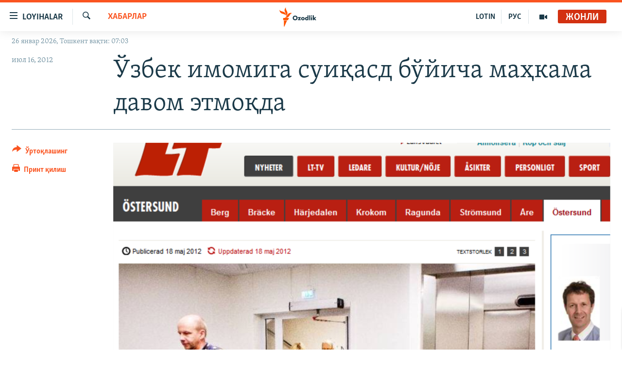

--- FILE ---
content_type: image/svg+xml
request_url: https://www.ozodlik.org/Content/responsive/RFE/uz-UZ-Cyrl/img/logo-compact.svg
body_size: 1033
content:
<?xml version="1.0" encoding="UTF-8"?>
<svg id="uzbek" xmlns="http://www.w3.org/2000/svg" viewBox="0 0 232.69 71.58">
  <defs>
    <style>
      .cls-1 {
        fill: #1a3948;
      }

      .cls-2 {
        fill: #ff5400;
      }
    </style>
  </defs>
  <path id="M" class="cls-2" d="M46.69,21.64c-6.11.71-7.82,7.06-12.42,12.53-6.14,7.32-15.25,3.56-15.25,3.56,6.14-.77,7.91-7.16,12.62-12.61,6.24-7.23,15.06-3.48,15.06-3.48ZM24.55,32.37s7.64-6.07,4.35-15.03c-2.48-6.75-7.27-11.54-4.74-17.17,0,0-7.57,6.16-4.42,15.03,2.41,6.78,7.34,11.54,4.8,17.17ZM24.11,31.08s.73-9.85-7.73-13.59C9.78,14.57,2.84,14.84.46,9.14c0,0-.94,9.79,8.04,13.58,6.65,2.81,13.23,2.66,15.61,8.36ZM14.04,47.61h17.17l4.01-8.09H14.04v8.09ZM16.78,71.34h1.45l9.85-22.64h-11.3v22.64Z"/>
  <g>
    <polygon class="cls-1" points="68.38 36.38 68.38 39.69 72.94 39.69 67.31 47.6 78.94 47.6 78.94 44.29 74 44.29 79.61 36.38 68.38 36.38"/>
    <path class="cls-1" d="M57.99,30.65c-3.51,0-5.57,1.53-6.48,2.44-1.58,1.58-2.56,3.99-2.56,6.28s.94,4.62,2.59,6.16c.95.91,3.04,2.44,6.45,2.44,2.58,0,4.73-.82,6.4-2.44,1.67-1.62,2.58-3.83,2.58-6.21s-.92-4.65-2.58-6.26c-1.65-1.6-3.8-2.41-6.4-2.41ZM62.75,39.32c0,1.8-.73,2.88-1.35,3.48-.87.87-2.06,1.33-3.45,1.33s-2.42-.41-3.33-1.28c-.96-.93-1.42-2.08-1.42-3.5,0-1.91.86-3.03,1.37-3.52h0c.85-.86,2.06-1.33,3.4-1.33s2.57.5,3.43,1.33c.41.41,1.35,1.56,1.35,3.5Z"/>
    <path class="cls-1" d="M86.49,36.01c-1.95,0-3.73.66-4.88,1.81-1.06,1.06-1.69,2.61-1.69,4.17s.63,3.11,1.69,4.17c1.15,1.15,2.92,1.81,4.88,1.81s3.73-.66,4.88-1.81c1.06-1.06,1.69-2.62,1.69-4.17s-.63-3.12-1.69-4.17c-1.15-1.15-2.92-1.81-4.88-1.81ZM89.06,41.99c0,.78-.24,1.4-.74,1.9-.48.48-1.08.72-1.8.72s-1.37-.24-1.85-.72c-.5-.5-.74-1.12-.74-1.9s.24-1.4.74-1.9c.48-.48,1.09-.72,1.83-.72s1.35.24,1.83.72c.5.5.74,1.12.74,1.9Z"/>
    <path class="cls-1" d="M103.2,37.25c-.78-.8-1.89-1.24-3.18-1.24-1.49,0-2.87.54-3.9,1.51-1.14,1.08-1.76,2.65-1.76,4.42s.62,3.35,1.76,4.49c1.02,1.05,2.25,1.54,3.86,1.54,1.36,0,2.44-.44,3.23-1.3v.94h3.89v-18.1h-3.89v7.75ZM102.69,40.16c.48.51.72,1.13.72,1.85,0,.96-.46,1.54-.74,1.8-.48.46-1.19.75-1.85.75-.61,0-1.22-.25-1.68-.7-.5-.48-.79-1.15-.79-1.85,0-.97.43-1.58.79-1.92h0c.49-.47,1.02-.67,1.73-.67.76,0,1.34.24,1.82.74Z"/>
    <polygon class="cls-1" points="130.42 41.49 135.78 36.38 130.61 36.38 126.96 40.08 126.96 29.51 123.07 29.51 123.07 47.6 126.96 47.6 126.96 43.26 130.79 47.54 130.85 47.6 136.1 47.6 130.42 41.49"/>
    <path class="cls-1" d="M118.41,29.72c-1.26,0-2.24.98-2.24,2.24s.98,2.24,2.24,2.24,2.24-.98,2.24-2.24-.98-2.24-2.24-2.24Z"/>
    <rect class="cls-1" x="116.47" y="36.38" width="3.89" height="11.23"/>
    <rect class="cls-1" x="109.88" y="29.51" width="3.89" height="18.1"/>
  </g>
</svg>